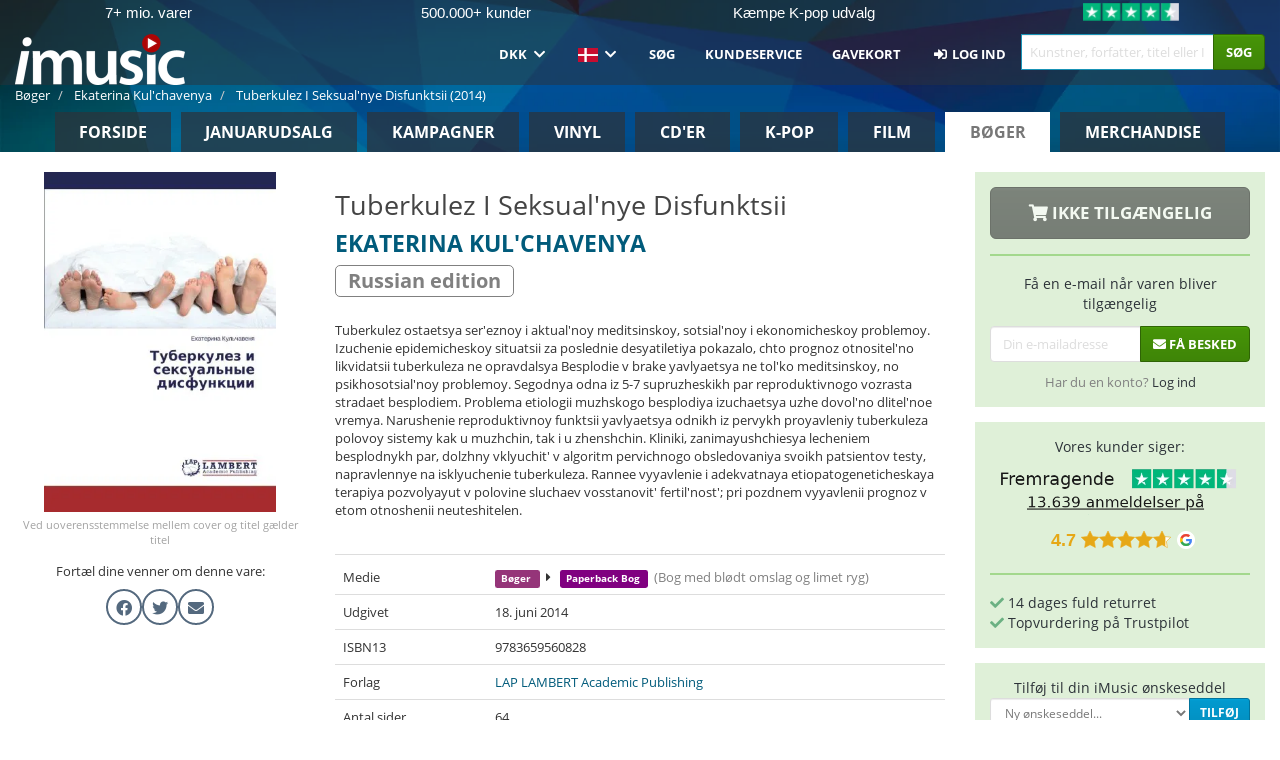

--- FILE ---
content_type: text/html; charset=UTF-8
request_url: https://imusic.dk/books/9783659560828/ekaterina-kul-chavenya-2014-tuberkulez-i-seksual-nye-disfunktsii-paperback-bog
body_size: 17439
content:
<!DOCTYPE HTML>
<html lang="da-DK" xmlns="http://www.w3.org/1999/html">
<head>
    <title>Ekaterina Kul'chavenya · Tuberkulez I Seksual'nye Disfunktsii (Paperback Bog) [Russian edition] (2014)</title>
    <meta name="description" content="Tuberkulez ostaetsya ser'eznoy i aktual'noy meditsinskoy, sotsial'noy i ekonomicheskoy problemoy. Izuchenie epidemicheskoy situatsii za poslednie desyatiletiya pokazalo, chto prognoz otnositel'no likvidatsii tuberkuleza ne opravdalsya Besplodie  v brake yavlyaetsya ne tol'ko meditsinskoy, no psikhosotsial'noy problemoy. Segodnya odna iz 5-7 supruzheskikh par reproduktivnogo vozrasta stradaet besplodiem.  Problema etiologii muzhskogo besplodiya izuchaetsya uzhe dovol'no dlitel'noe vremya. Narushenie reproduktivnoy funktsii yavlyaetsya odnikh iz pervykh proyavleniy tuberkuleza polovoy sistemy kak u muzhchin, tak i u zhenshchin. Kliniki, zanimayushchiesya lecheniem besplodnykh par, dolzhny vklyuchit' v algoritm pervichnogo obsledovaniya svoikh patsientov testy, napravlennye na isklyuchenie tuberkuleza. Rannee vyyavlenie i adekvatnaya etiopatogeneticheskaya terapiya pozvolyayut v polovine sluchaev vosstanovit' fertil'nost'; pri pozdnem vyyavlenii prognoz v etom otnoshenii neuteshitelen."/>
    <meta name="viewport" content="width=device-width, initial-scale=1.0">
    <meta charset="UTF-8">
    <meta http-equiv="X-UA-Compatible" content="IE=edge">
    <meta name="csrf-token" content="vPLRhkLUU92nVyRSRGs1swuGOfIZDMeOt4Xhf7B3">
    <link rel="icon" type="image/png" href="/favicon-194x194.png" sizes="194x194">
    <link rel="canonical" href="https://imusic.dk/books/9783659560828/ekaterina-kul-chavenya-2014-tuberkulez-i-seksual-nye-disfunktsii-paperback-bog"/>
    <link rel="preload" as="style" href="https://imusic-static.b-cdn.net/build/assets/main-CS3GLKb6.css" /><link rel="stylesheet" href="https://imusic-static.b-cdn.net/build/assets/main-CS3GLKb6.css" />            <link rel="alternate" hreflang="da-DK" href="https://imusic.dk/books/9783659560828/ekaterina-kul-chavenya-2014-tuberkulez-i-seksual-nye-disfunktsii-paperback-bog"/>
            <link rel="alternate" hreflang="en-US" href="https://imusic.co/books/9783659560828/ekaterina-kul-chavenya-2014-tuberkulez-i-seksual-nye-disfunktsii-paperback-bog"/>
            <link rel="alternate" hreflang="no-NO" href="https://imusic.no/books/9783659560828/ekaterina-kul-chavenya-2014-tuberkulez-i-seksual-nye-disfunktsii-paperback-bog"/>
            <link rel="alternate" hreflang="sv-SE" href="https://imusic.se/books/9783659560828/ekaterina-kul-chavenya-2014-tuberkulez-i-seksual-nye-disfunktsii-paperback-bog"/>
            <link rel="alternate" hreflang="fi-FI" href="https://imusic.fi/books/9783659560828/ekaterina-kul-chavenya-2014-tuberkulez-i-seksual-nye-disfunktsii-paperback-bog"/>
            <link rel="alternate" hreflang="de-DE" href="https://imusic.de/books/9783659560828/ekaterina-kul-chavenya-2014-tuberkulez-i-seksual-nye-disfunktsii-paperback-bog"/>
            <link rel="alternate" hreflang="pt-BR" href="https://imusic.br.com/books/9783659560828/ekaterina-kul-chavenya-2014-tuberkulez-i-seksual-nye-disfunktsii-paperback-bog"/>
            <link rel="alternate" hreflang="en-GB" href="https://imusic.uk/books/9783659560828/ekaterina-kul-chavenya-2014-tuberkulez-i-seksual-nye-disfunktsii-paperback-bog"/>
            <link rel="alternate" hreflang="nl-BE" href="https://imusic.be/books/9783659560828/ekaterina-kul-chavenya-2014-tuberkulez-i-seksual-nye-disfunktsii-paperback-bog"/>
            <link rel="alternate" hreflang="nl-NL" href="https://imusic.nl/books/9783659560828/ekaterina-kul-chavenya-2014-tuberkulez-i-seksual-nye-disfunktsii-paperback-bog"/>
            <link rel="alternate" hreflang="de-CH" href="https://imusic.ch/books/9783659560828/ekaterina-kul-chavenya-2014-tuberkulez-i-seksual-nye-disfunktsii-paperback-bog"/>
            <link rel="alternate" hreflang="es-ES" href="https://imusic.es/books/9783659560828/ekaterina-kul-chavenya-2014-tuberkulez-i-seksual-nye-disfunktsii-paperback-bog"/>
            <link rel="alternate" hreflang="pt-PT" href="https://imusic.pt/books/9783659560828/ekaterina-kul-chavenya-2014-tuberkulez-i-seksual-nye-disfunktsii-paperback-bog"/>
            <link rel="alternate" hreflang="fr-FR" href="https://imusic.fr/books/9783659560828/ekaterina-kul-chavenya-2014-tuberkulez-i-seksual-nye-disfunktsii-paperback-bog"/>
            <link rel="alternate" hreflang="pl-PL" href="https://imusic.pl/books/9783659560828/ekaterina-kul-chavenya-2014-tuberkulez-i-seksual-nye-disfunktsii-paperback-bog"/>
            <link rel="alternate" hreflang="en-SG" href="https://imusic.sg/books/9783659560828/ekaterina-kul-chavenya-2014-tuberkulez-i-seksual-nye-disfunktsii-paperback-bog"/>
            <link rel="alternate" hreflang="en-AU" href="https://imusic.au/books/9783659560828/ekaterina-kul-chavenya-2014-tuberkulez-i-seksual-nye-disfunktsii-paperback-bog"/>
            <link rel="alternate" hreflang="ja-JP" href="https://imusic.jp/books/9783659560828/ekaterina-kul-chavenya-2014-tuberkulez-i-seksual-nye-disfunktsii-paperback-bog"/>
            <link rel="alternate" hreflang="en-NZ" href="https://imusic.nz/books/9783659560828/ekaterina-kul-chavenya-2014-tuberkulez-i-seksual-nye-disfunktsii-paperback-bog"/>
            <link rel="alternate" hreflang="x-default" href="https://imusic.co/books/9783659560828/ekaterina-kul-chavenya-2014-tuberkulez-i-seksual-nye-disfunktsii-paperback-bog"/>
        <script src="https://imusic-static.b-cdn.net/js/jquery.min.js"
            integrity="sha384-sh7LrJKhZVCSiklvQQdFfWqLoA/0X7Ir40zpIu7mrtoMlWbziSZ6MYKpTk5HoFL0" crossorigin="anonymous"></script>
        <script defer src="https://cdnjs.cloudflare.com/ajax/libs/twitter-bootstrap/3.4.1/js/bootstrap.min.js"
            integrity="sha256-nuL8/2cJ5NDSSwnKD8VqreErSWHtnEP9E7AySL+1ev4=" crossorigin="anonymous"></script>
    <script src="https://cdnjs.cloudflare.com/ajax/libs/jquery.form/4.3.0/jquery.form.min.js"
            integrity="sha384-qlmct0AOBiA2VPZkMY3+2WqkHtIQ9lSdAsAn5RUJD/3vA5MKDgSGcdmIv4ycVxyn" crossorigin="anonymous"></script>
    <link rel="preload" as="style" href="https://imusic-static.b-cdn.net/build/assets/app-Dhfpv9kO.css" /><link rel="modulepreload" href="https://imusic-static.b-cdn.net/build/assets/app-7jlHr0ey.js" /><link rel="stylesheet" href="https://imusic-static.b-cdn.net/build/assets/app-Dhfpv9kO.css" /><script type="module" src="https://imusic-static.b-cdn.net/build/assets/app-7jlHr0ey.js"></script>            
            
        <!-- Open Graph / Facebook Meta Tags -->
        <meta property="og:type" content="book">
        <meta property="og:url" content="https://imusic.dk/books/9783659560828/ekaterina-kul-chavenya-2014-tuberkulez-i-seksual-nye-disfunktsii-paperback-bog">
        <meta property="og:title" content="Ekaterina Kul'chavenya · Tuberkulez I Seksual'nye Disfunktsii (Paperback Bog) [Russian edition] (2014)">
        <meta property="og:description" content="Tuberkulez ostaetsya ser'eznoy i aktual'noy meditsinskoy, sotsial'noy i ekonomicheskoy problemoy. Izuchenie epidemicheskoy situatsii za poslednie desyatiletiya pokazalo, chto prognoz otnositel'no likvidatsii tuberkuleza ne opravdalsya Besplodie  v brake yavlyaetsya ne tol'ko meditsinskoy, no psikhosotsial'noy problemoy. Segodnya odna iz 5-7 supruzheskikh par reproduktivnogo vozrasta stradaet besplodiem.  Problema etiologii muzhskogo besplodiya izuchaetsya uzhe dovol'no dlitel'noe vremya. Narushenie reproduktivnoy funktsii yavlyaetsya odnikh iz pervykh proyavleniy tuberkuleza polovoy sistemy kak u muzhchin, tak i u zhenshchin. Kliniki, zanimayushchiesya lecheniem besplodnykh par, dolzhny vklyuchit' v algoritm pervichnogo obsledovaniya svoikh patsientov testy, napravlennye na isklyuchenie tuberkuleza. Rannee vyyavlenie i adekvatnaya etiopatogeneticheskaya terapiya pozvolyayut v polovine sluchaev vosstanovit' fertil'nost'; pri pozdnem vyyavlenii prognoz v etom otnoshenii neuteshitelen.">
        <meta property="og:image" content="https://imusic.b-cdn.net/images/item/original/828/9783659560828.jpg?ekaterina-kul-chavenya-2014-tuberkulez-i-seksual-nye-disfunktsii-paperback-bog&class=scaled&v=1408597377">
        <meta property="og:image:secure_url" content="https://imusic.b-cdn.net/images/item/original/828/9783659560828.jpg?ekaterina-kul-chavenya-2014-tuberkulez-i-seksual-nye-disfunktsii-paperback-bog&class=scaled&v=1408597377">
        <meta property="og:image:width" content="550">
        <meta property="og:image:height" content="545">
        <meta property="og:site_name" content="iMusic">
        <meta property="og:locale" content="da_DK">

                                                <meta property="product:availability" content="out of stock">
                                        <meta property="product:retailer_item_id" content="9783659560828">
                    
        <!-- Twitter Card Meta Tags -->
        <meta name="twitter:card" content="summary_large_image">
        <meta name="twitter:site" content="@imusicdk">
        <meta name="twitter:url" content="https://imusic.dk/books/9783659560828/ekaterina-kul-chavenya-2014-tuberkulez-i-seksual-nye-disfunktsii-paperback-bog">
        <meta name="twitter:title" content="Ekaterina Kul'chavenya · Tuberkulez I Seksual'nye Disfunktsii (Paperback Bog) [Russian edition] (2014)">
        <meta name="twitter:description" content="Tuberkulez ostaetsya ser'eznoy i aktual'noy meditsinskoy, sotsial'noy i ekonomicheskoy problemoy. Izuchenie epidemicheskoy situatsii za poslednie desyatiletiya pokazalo, chto prognoz otnositel'no likvidatsii tuberkuleza ne opravdalsya Besplodie  v brake yavlyaetsya ne tol'ko meditsinskoy, no psikhosotsial'noy problemoy. Segodnya odna iz 5-7 supruzheskikh par reproduktivnogo vozrasta stradaet besplodiem.  Problema etiologii muzhskogo besplodiya izuchaetsya uzhe dovol'no dlitel'noe vremya. Narushenie reproduktivnoy funktsii yavlyaetsya odnikh iz pervykh proyavleniy tuberkuleza polovoy sistemy kak u muzhchin, tak i u zhenshchin. Kliniki, zanimayushchiesya lecheniem besplodnykh par, dolzhny vklyuchit' v algoritm pervichnogo obsledovaniya svoikh patsientov testy, napravlennye na isklyuchenie tuberkuleza. Rannee vyyavlenie i adekvatnaya etiopatogeneticheskaya terapiya pozvolyayut v polovine sluchaev vosstanovit' fertil'nost'; pri pozdnem vyyavlenii prognoz v etom otnoshenii neuteshitelen.">
        <meta name="twitter:image" content="https://imusic.b-cdn.net/images/item/original/828/9783659560828.jpg?ekaterina-kul-chavenya-2014-tuberkulez-i-seksual-nye-disfunktsii-paperback-bog&class=scaled&v=1408597377">

                                    <meta property="music:musician" content="Ekaterina Kul'chavenya">
                                        <meta property="music:release_date" content="2014">
                        
    
    <script>
        if (/MSIE \d|Trident.*rv:/.test(navigator.userAgent)) {
            window.location = 'microsoft-edge:' + window.location;
            setTimeout(function () {
                window.location = 'https://go.microsoft.com/fwlink/?linkid=2135547';
            }, 1)
        }
    </script>

            <link rel="preload" as="style" href="https://imusic-static.b-cdn.net/build/assets/cc-DRDZlMXm.css" /><link rel="modulepreload" href="https://imusic-static.b-cdn.net/build/assets/cc-D4fqQRMT.js" /><link rel="stylesheet" href="https://imusic-static.b-cdn.net/build/assets/cc-DRDZlMXm.css" /><script type="module" src="https://imusic-static.b-cdn.net/build/assets/cc-D4fqQRMT.js"></script>    
                                        
<!-- Bing Analytics -->
<script type="text/plain" data-category="analytics" data-service="Bing Analytics">
         (function(w,d,t,r,u)
  {
    var f,n,i;
    w[u]=w[u]||[],f=function()
    {
      var o={ti:"5649144", enableAutoSpaTracking: true};
      o.q=w[u],w[u]=new UET(o),w[u].push("pageLoad")
    },
    n=d.createElement(t),n.src=r,n.async=1,n.onload=n.onreadystatechange=function()
    {
      var s=this.readyState;
      s&&s!=="loaded"&&s!=="complete"||(f(),n.onload=n.onreadystatechange=null)
    },
    i=d.getElementsByTagName(t)[0],i.parentNode.insertBefore(n,i)
  })
  (window,document,"script","//bat.bing.com/bat.js","uetq");
    window.uetq = window.uetq || [];
    window.uetq.push("config", "tcf", { "enabled" : true });
  if(! window.cookieConsent) {
                    window.uetq.push("consent", "default", {
                        ad_storage: "denied",
                        ad_user_data: "denied",
                        ad_personalization: "denied",
                        personalization_storage: "denied",
                        functionality_storage: "denied",
                        security_storage: "denied",
                        analytics_storage: "denied",
                    });
                }window.addEventListener("cc:onConsent", ({detail}) => {
                    var consent = window.cookieConsent.acceptedService("Bing Analytics", "analytics") ? "granted" : "denied";
                    window.uetq.push("consent", "update", {
                        ad_storage: consent,
                        ad_user_data: consent,
                        ad_personalization: consent,
                        personalization_storage: consent,
                        functionality_storage: consent,
                        security_storage: consent,
                        analytics_storage: consent,
                    });
                });

</script>                                                
<!-- Facebook Pixel -->
<script type="text/plain" data-category="analytics" data-service="Facebook">
    !function (f, b, e, v, n, t, s) {
        if (f.fbq) return;
        n = f.fbq = function () {
            n.callMethod ?
                n.callMethod.apply(n, arguments) : n.queue.push(arguments)
        };
        if (!f._fbq) f._fbq = n;
        n.push = n;
        n.loaded = !0;
        n.version = '2.0';
        n.queue = [];
        t = b.createElement(e);
        t.async = !0;
        t.src = v;
        s = b.getElementsByTagName(e)[0];
        s.parentNode.insertBefore(t, s)
    }(window, document, 'script', 'https://connect.facebook.net/en_US/fbevents.js');
    fbq("init", "1633993483617522");


</script>
<noscript><img height="1" width="1" style="display:none" src="https://www.facebook.com/tr?id=1633993483617522&ev=PageView&noscript=1"/></noscript>                                                
<!-- Tiktok Pixel -->
<script type="text/plain" data-category="analytics" data-service="Tiktok">
!function (w, d, t) {
    w.TiktokAnalyticsObject=t;var ttq=w[t]=w[t]||[];ttq.methods=["page","track","identify","instances","debug","on","off","once","ready","alias","group","enableCookie","disableCookie"],ttq.setAndDefer=function(t,e){t[e]=function(){t.push([e].concat(Array.prototype.slice.call(arguments,0)))}};for(var i=0;i<ttq.methods.length;i++)ttq.setAndDefer(ttq,ttq.methods[i]);ttq.instance=function(t){for(var e=ttq._i[t]||[],n=0;n<ttq.methods.length;n++)ttq.setAndDefer(e,ttq.methods[n]);return e},ttq.load=function(e,n){var i="https://analytics.tiktok.com/i18n/pixel/events.js";ttq._i=ttq._i||{},ttq._i[e]=[],ttq._i[e]._u=i,ttq._t=ttq._t||{},ttq._t[e]=+new Date,ttq._o=ttq._o||{},ttq._o[e]=n||{};var o=document.createElement("script");o.type="text/javascript",o.async=!0,o.src=i+"?sdkid="+e+"&lib="+t;var a=document.getElementsByTagName("script")[0];a.parentNode.insertBefore(o,a)};
    ttq.load('CB1D583C77U7034R0P1G');

}(window, document, 'ttq');</script>                                                
<!-- Google Analytics -->
<script type="text/javascript" data-category="analytics" data-service="Google Analytics" async src="https://www.googletagmanager.com/gtag/js?id=G-GBHJTFRGFJ"></script>
<script type="text/javascript" data-category="analytics" data-service="Google Analytics">
window.dataLayer = window.dataLayer || [];
function gtag() { dataLayer.push(arguments); }if(! window.cookieConsent) {
                    gtag("consent", "default", {
                        ad_storage: "denied",
                        ad_user_data: "denied",
                        ad_personalization: "denied",
                        personalization_storage: "denied",
                        functionality_storage: "denied",
                        security_storage: "denied",
                        analytics_storage: "denied",
                    });
                }window.addEventListener("cc:onConsent", ({detail}) => {
                    var consent = window.cookieConsent.acceptedService("Google Analytics", "analytics") ? "granted" : "denied";
                    gtag("consent", "update", {
                        ad_storage: consent,
                        ad_user_data: consent,
                        ad_personalization: consent,
                        personalization_storage: consent,
                        functionality_storage: consent,
                        security_storage: consent,
                        analytics_storage: consent,
                    }); gtag("js", new Date()); gtag("config", "G-GBHJTFRGFJ", {"anonymize_ip":true});
gtag("config", "AW-1070831707", {"anonymize_ip":true,"send_page_view":false});
});

</script>                                                
<!-- Go Wish -->

            <script type='text/plain' data-category='analytics' data-service='Ønskeskyen' src='https://tag.heylink.com/fb18c1af-f8b5-4c5e-87d1-03ed13b79b27/script.js' defer></script>
            <script type='text/plain' src='https://storage.googleapis.com/gowish-button-prod/js/gowish-iframe.js' data-category='analytics' data-service='Ønskeskyen' data-use-btn='true' id='gowish-iframescript' defer='true'></script>
            <link rel='stylesheet' href='https://storage.googleapis.com/gowish-button-prod/css/gowish-iframe.css'>
            <script type='text/plain' data-category='analytics' data-service='ØnskeSkyen'>
        

</script>                                                
<!-- Reddit -->
<script type='text/plain' data-category='analytics' data-service='Reddit'>
!function(w,d){if(!w.rdt){var p=w.rdt=function(){p.sendEvent?p.sendEvent.apply(p,arguments):p.callQueue.push(arguments)};p.callQueue=[];var t=d.createElement('script');t.src='https://www.redditstatic.com/ads/pixel.js',t.async=!0;var s=d.getElementsByTagName('script')[0];s.parentNode.insertBefore(t,s)}}(window,document);rdt('init','a2_edj3et5f8jg9', {'useDecimalCurrencyValues':true,'email':'','externalId':''});rdt('track', 'PageVisit');

</script>                                            </head>
<body class="white-background">
<div class="container-fluid pagetop relative ">
            <div style="position: absolute; top: 0; bottom: 0; right: 0; left: 0; width: 100%; height: 100%; z-index: -1;">
            <img alt='Hero banner' loading='lazy' decoding='async' style='height: 100%; width: 100%; object-fit: cover; display: block;' srcset='https://imusic-static.b-cdn.net/storage/hero/h-101_3.png 640w, https://imusic-static.b-cdn.net/storage/hero/h-101_3.png 1024w' sizes='(max-width: 770px) 640px, 771px' src='https://imusic-static.b-cdn.net/storage/hero/h-101_3.png'>        </div>
        <nav class="row navbar navbar-default navbar-fixed-top hidden-print light" id="navbar-background"
         style="height: 85px"
         role="navigation">
                    <div class="top-banner" id="top-banner">
                <div class="messages">
                                    <span class="banner-phrase">7+ mio. varer</span>
                                    <span class="banner-phrase">500.000+ kunder</span>
                                    <span class="banner-phrase">Kæmpe K-pop udvalg</span>
                                    <span class="banner-phrase">Alt i vinyl, CD, film</span>
                                    <span class="banner-phrase">Fragt fra kun 29 kr.</span>
                                </div>
                <div class="tp">
                    <a href="https://dk.trustpilot.com/review/www.imusic.dk" target="_blank">
                    <img loading="lazy" decoding="async" src="https://imusic-static.b-cdn.net/storage/trustpilot/small.png" style="width: auto; max-height: 18px; max-width: 250px; vertical-align: bottom;"
                         alt="Topvurdering på Trustpilot baseret på tusinder af anmeldelser."/>
                    </a>
                </div>
            </div>
        
        <div class="container-fluid">
            <div class="navbar-header flex justify-between items-center">
                <div class="flex align-items-center">
                    <button type="button" class="navbar-toggle" id="navbar-menu-toggle" data-toggle="collapse" data-target="#top-navbar" style="float: none; margin-right: 5px;">
                        <span class="sr-only">Toggle navigation</span>
                        <span class="icon-bar"></span>
                        <span class="icon-bar"></span>
                        <span class="icon-bar" style="width: 12px;"></span>
                    </button>

                    <a href="/">
                        <div id="logo" style="background-image: url(https://imusic-static.b-cdn.net/images/logo.png)"></div>
                    </a>
                </div>

                <div class="flex align-items-center gap-2">
                    <button type="button" class="navbar-toggle search" data-toggle="collapse" data-target="#top-navbar-search">
                        <span class="fa fa-search"></span>
                    </button>

                    <button type="button" class="navbar-toggle">
                        <a href="/page/customer">
                            <span class="fa fa-user text-white"></span>
                        </a>
                    </button>

                    
                                    </div>
            </div>

            <div class="collapse navbar-collapse" id="top-navbar-search" aria-expanded="false" style="height: 1px">
                <form action="/books/search" role="search" class="visible-xs visible-sm hidden-print mt-4">
                    <div class="form-group mb-0">
                        <div class="input-group">
                            <input type="text" class="form-control" value=""
                                id="mainsearch3" name="query" placeholder="Kunstner, forfatter, titel eller ISBN..."
                            >
                            <div class="input-group-btn">
                                <button class="btn btn-success" type="submit">Søg</button>
                            </div>
                        </div>
                    </div>
                </form>
            </div>

            <div class="collapse navbar-collapse" id="top-navbar" aria-expanded="false" style="height: 1px">
                <ul class="nav navbar-nav navbar-right" id="menu">
                    <li class="dropdown visible-xs">
                        <a href="#" class="dropdown-toggle" data-toggle="dropdown" onclick="return false" role="button"
                           aria-haspopup="true" aria-expanded="false">
                            <span class="lang-flag">Kategorier</span>
                            <span class="fa fa-chevron-down"></span>
                        </a>
                        <ul class="dropdown-menu" role="menu">
                                                            <li>
                                    <a href="/">
                                        Forside                                    </a>
                                </li>
                                                            <li>
                                    <a href="/januarysale">
                                        Januarudsalg                                    </a>
                                </li>
                                                            <li>
                                    <a href="/campaigns">
                                        Kampagner                                    </a>
                                </li>
                                                            <li>
                                    <a href="/vinyl">
                                        Vinyl                                    </a>
                                </li>
                                                            <li>
                                    <a href="/music">
                                        CD'er                                    </a>
                                </li>
                                                            <li>
                                    <a href="/kpop">
                                        K-pop                                    </a>
                                </li>
                                                            <li>
                                    <a href="/movies">
                                        Film                                    </a>
                                </li>
                                                            <li>
                                    <a href="/books">
                                        Bøger                                    </a>
                                </li>
                                                            <li>
                                    <a href="/merchandise">
                                        Merchandise                                    </a>
                                </li>
                                                    </ul>
                    </li>
                                        <li class="dropdown btn-group">
                        <a href="#" class="dropdown-toggle" data-toggle="dropdown" onclick="return false" role="button"
                           aria-haspopup="true" aria-expanded="false">
                            DKK                            <span class="fa fa-chevron-down"></span>
                        </a>
                        <ul class="dropdown-menu" role="menu" id="currency-dropdown">
                                                            <li>
                                    <a role="menuitemradio"
                                       onclick="location.search = 'changeCurrency=AUD'">
                                        AUD &nbsp;
                                        <span class="text-muted pr-4">(Australian Dollars)</span>
                                                                                    <span class="pull-right">A$</span>
                                                                            </a>
                                </li>
                                                            <li>
                                    <a role="menuitemradio"
                                       onclick="location.search = 'changeCurrency=BRL'">
                                        BRL &nbsp;
                                        <span class="text-muted pr-4">(Brazilian real)</span>
                                                                                    <span class="pull-right">R$</span>
                                                                            </a>
                                </li>
                                                            <li>
                                    <a role="menuitemradio"
                                       onclick="location.search = 'changeCurrency=CAD'">
                                        CAD &nbsp;
                                        <span class="text-muted pr-4">(Canadian Dollars)</span>
                                                                                    <span class="pull-right">CA$</span>
                                                                            </a>
                                </li>
                                                            <li>
                                    <a role="menuitemradio"
                                       onclick="location.search = 'changeCurrency=CHF'">
                                        CHF &nbsp;
                                        <span class="text-muted pr-4">(Swiss francs)</span>
                                                                                    <span class="pull-right">SFr.</span>
                                                                            </a>
                                </li>
                                                            <li>
                                    <a role="menuitemradio"
                                       onclick="location.search = 'changeCurrency=CNY'">
                                        CNY &nbsp;
                                        <span class="text-muted pr-4">(Chinese yuan)</span>
                                                                                    <span class="pull-right">元</span>
                                                                            </a>
                                </li>
                                                            <li>
                                    <a role="menuitemradio"
                                       onclick="location.search = 'changeCurrency=CZK'">
                                        CZK &nbsp;
                                        <span class="text-muted pr-4">(Czech koruny)</span>
                                                                                    <span class="pull-right">Kč</span>
                                                                            </a>
                                </li>
                                                            <li>
                                    <a role="menuitemradio"
                                       onclick="location.search = 'changeCurrency=DKK'">
                                        DKK &nbsp;
                                        <span class="text-muted pr-4">(Danske kroner)</span>
                                                                            </a>
                                </li>
                                                            <li>
                                    <a role="menuitemradio"
                                       onclick="location.search = 'changeCurrency=EUR'">
                                        EUR &nbsp;
                                        <span class="text-muted pr-4">(Euro)</span>
                                                                                    <span class="pull-right">€</span>
                                                                            </a>
                                </li>
                                                            <li>
                                    <a role="menuitemradio"
                                       onclick="location.search = 'changeCurrency=GBP'">
                                        GBP &nbsp;
                                        <span class="text-muted pr-4">(Pounds Sterling)</span>
                                                                                    <span class="pull-right">£</span>
                                                                            </a>
                                </li>
                                                            <li>
                                    <a role="menuitemradio"
                                       onclick="location.search = 'changeCurrency=HKD'">
                                        HKD &nbsp;
                                        <span class="text-muted pr-4">(Hong Kong dollars)</span>
                                                                                    <span class="pull-right">HK$</span>
                                                                            </a>
                                </li>
                                                            <li>
                                    <a role="menuitemradio"
                                       onclick="location.search = 'changeCurrency=HUF'">
                                        HUF &nbsp;
                                        <span class="text-muted pr-4">(Hungarian forints)</span>
                                                                                    <span class="pull-right">Ft</span>
                                                                            </a>
                                </li>
                                                            <li>
                                    <a role="menuitemradio"
                                       onclick="location.search = 'changeCurrency=ILS'">
                                        ILS &nbsp;
                                        <span class="text-muted pr-4">(Israeli shekel)</span>
                                                                                    <span class="pull-right">₪</span>
                                                                            </a>
                                </li>
                                                            <li>
                                    <a role="menuitemradio"
                                       onclick="location.search = 'changeCurrency=ISK'">
                                        ISK &nbsp;
                                        <span class="text-muted pr-4">(Icelandic kronur)</span>
                                                                                    <span class="pull-right">Íkr</span>
                                                                            </a>
                                </li>
                                                            <li>
                                    <a role="menuitemradio"
                                       onclick="location.search = 'changeCurrency=JPY'">
                                        JPY &nbsp;
                                        <span class="text-muted pr-4">(Japanese yen)</span>
                                                                                    <span class="pull-right">¥</span>
                                                                            </a>
                                </li>
                                                            <li>
                                    <a role="menuitemradio"
                                       onclick="location.search = 'changeCurrency=KRW'">
                                        KRW &nbsp;
                                        <span class="text-muted pr-4">(South Korean won)</span>
                                                                                    <span class="pull-right">₩</span>
                                                                            </a>
                                </li>
                                                            <li>
                                    <a role="menuitemradio"
                                       onclick="location.search = 'changeCurrency=MXN'">
                                        MXN &nbsp;
                                        <span class="text-muted pr-4">(Mexican peso)</span>
                                                                                    <span class="pull-right">Mex$</span>
                                                                            </a>
                                </li>
                                                            <li>
                                    <a role="menuitemradio"
                                       onclick="location.search = 'changeCurrency=NOK'">
                                        NOK &nbsp;
                                        <span class="text-muted pr-4">(Norwegian kroner)</span>
                                                                                    <span class="pull-right">NOK</span>
                                                                            </a>
                                </li>
                                                            <li>
                                    <a role="menuitemradio"
                                       onclick="location.search = 'changeCurrency=NZD'">
                                        NZD &nbsp;
                                        <span class="text-muted pr-4">(New Zealand dollars)</span>
                                                                                    <span class="pull-right">NZ$</span>
                                                                            </a>
                                </li>
                                                            <li>
                                    <a role="menuitemradio"
                                       onclick="location.search = 'changeCurrency=PLN'">
                                        PLN &nbsp;
                                        <span class="text-muted pr-4">(Polish złotys)</span>
                                                                                    <span class="pull-right">zł</span>
                                                                            </a>
                                </li>
                                                            <li>
                                    <a role="menuitemradio"
                                       onclick="location.search = 'changeCurrency=SEK'">
                                        SEK &nbsp;
                                        <span class="text-muted pr-4">(Svenske kroner)</span>
                                                                                    <span class="pull-right">SEK</span>
                                                                            </a>
                                </li>
                                                            <li>
                                    <a role="menuitemradio"
                                       onclick="location.search = 'changeCurrency=SGD'">
                                        SGD &nbsp;
                                        <span class="text-muted pr-4">(Singapore dollars)</span>
                                                                                    <span class="pull-right">S$</span>
                                                                            </a>
                                </li>
                                                            <li>
                                    <a role="menuitemradio"
                                       onclick="location.search = 'changeCurrency=TRY'">
                                        TRY &nbsp;
                                        <span class="text-muted pr-4">(Turkish lira)</span>
                                                                                    <span class="pull-right">₺</span>
                                                                            </a>
                                </li>
                                                            <li>
                                    <a role="menuitemradio"
                                       onclick="location.search = 'changeCurrency=USD'">
                                        USD &nbsp;
                                        <span class="text-muted pr-4">(Dollars)</span>
                                                                                    <span class="pull-right">$</span>
                                                                            </a>
                                </li>
                                                            <li>
                                    <a role="menuitemradio"
                                       onclick="location.search = 'changeCurrency=ZAR'">
                                        ZAR &nbsp;
                                        <span class="text-muted pr-4">(South African rand)</span>
                                                                                    <span class="pull-right">R</span>
                                                                            </a>
                                </li>
                                                    </ul>
                    </li>
                    <li class="dropdown">
                        <a href="#" class="dropdown-toggle" data-toggle="dropdown" onclick="return false" role="button"
                           aria-haspopup="true" aria-expanded="false">
                            <span class="lang-flag"><img src="https://imusic-static.b-cdn.net/images/langs/da.png" height="14" title="dansk" alt="da"></img></span>
                            <span class="fa fa-chevron-down"></span>
                        </a>
                        <ul class="dropdown-menu" role="menu">
                                                            <li><a role="menuitemradio"  rel="alternate" href="https://imusic.dk/books/9783659560828/ekaterina-kul-chavenya-2014-tuberkulez-i-seksual-nye-disfunktsii-paperback-bog" hreflang="da-DK"><span class="lang-flag"><img src="https://imusic-static.b-cdn.net/images/flags/dk.png" height="14" title="DK" alt="DK"></img></span> <span class="lang-text">Dansk</span></a></li>
                                                            <li><a role="menuitemradio"  rel="alternate" href="https://imusic.de/books/9783659560828/ekaterina-kul-chavenya-2014-tuberkulez-i-seksual-nye-disfunktsii-paperback-bog" hreflang="de-DE"><span class="lang-flag"><img src="https://imusic-static.b-cdn.net/images/flags/de.png" height="14" title="DE" alt="DE"></img></span> <span class="lang-text">Deutsch</span></a></li>
                                                            <li><a role="menuitemradio"  rel="alternate" href="https://imusic.ch/books/9783659560828/ekaterina-kul-chavenya-2014-tuberkulez-i-seksual-nye-disfunktsii-paperback-bog" hreflang="de-CH"><span class="lang-flag"><img src="https://imusic-static.b-cdn.net/images/flags/ch.png" height="14" title="CH" alt="CH"></img></span> <span class="lang-text">Deutsch (Switzerland)</span></a></li>
                                                            <li><a role="menuitemradio"  rel="alternate" href="https://imusic.co/books/9783659560828/ekaterina-kul-chavenya-2014-tuberkulez-i-seksual-nye-disfunktsii-paperback-bog" hreflang="en-US"><span class="lang-flag"><img src="https://imusic-static.b-cdn.net/images/flags/us.png" height="14" title="US" alt="US"></img></span> <span class="lang-text">English</span></a></li>
                                                            <li><a role="menuitemradio"  rel="alternate" href="https://imusic.au/books/9783659560828/ekaterina-kul-chavenya-2014-tuberkulez-i-seksual-nye-disfunktsii-paperback-bog" hreflang="en-AU"><span class="lang-flag"><img src="https://imusic-static.b-cdn.net/images/flags/au.png" height="14" title="AU" alt="AU"></img></span> <span class="lang-text">English (Australia)</span></a></li>
                                                            <li><a role="menuitemradio"  rel="alternate" href="https://imusic.nz/books/9783659560828/ekaterina-kul-chavenya-2014-tuberkulez-i-seksual-nye-disfunktsii-paperback-bog" hreflang="en-NZ"><span class="lang-flag"><img src="https://imusic-static.b-cdn.net/images/flags/nz.png" height="14" title="NZ" alt="NZ"></img></span> <span class="lang-text">English (New Zealand)</span></a></li>
                                                            <li><a role="menuitemradio"  rel="alternate" href="https://imusic.sg/books/9783659560828/ekaterina-kul-chavenya-2014-tuberkulez-i-seksual-nye-disfunktsii-paperback-bog" hreflang="en-SG"><span class="lang-flag"><img src="https://imusic-static.b-cdn.net/images/flags/sg.png" height="14" title="SG" alt="SG"></img></span> <span class="lang-text">English (Singapore)</span></a></li>
                                                            <li><a role="menuitemradio"  rel="alternate" href="https://imusic.uk/books/9783659560828/ekaterina-kul-chavenya-2014-tuberkulez-i-seksual-nye-disfunktsii-paperback-bog" hreflang="en-GB"><span class="lang-flag"><img src="https://imusic-static.b-cdn.net/images/flags/gb.png" height="14" title="GB" alt="GB"></img></span> <span class="lang-text">English (United Kingdom)</span></a></li>
                                                            <li><a role="menuitemradio"  rel="alternate" href="https://imusic.es/books/9783659560828/ekaterina-kul-chavenya-2014-tuberkulez-i-seksual-nye-disfunktsii-paperback-bog" hreflang="es-ES"><span class="lang-flag"><img src="https://imusic-static.b-cdn.net/images/flags/es.png" height="14" title="ES" alt="ES"></img></span> <span class="lang-text">Español</span></a></li>
                                                            <li><a role="menuitemradio"  rel="alternate" href="https://imusic.fr/books/9783659560828/ekaterina-kul-chavenya-2014-tuberkulez-i-seksual-nye-disfunktsii-paperback-bog" hreflang="fr-FR"><span class="lang-flag"><img src="https://imusic-static.b-cdn.net/images/flags/fr.png" height="14" title="FR" alt="FR"></img></span> <span class="lang-text">Français</span></a></li>
                                                            <li><a role="menuitemradio"  rel="alternate" href="https://imusic.nl/books/9783659560828/ekaterina-kul-chavenya-2014-tuberkulez-i-seksual-nye-disfunktsii-paperback-bog" hreflang="nl-NL"><span class="lang-flag"><img src="https://imusic-static.b-cdn.net/images/flags/nl.png" height="14" title="NL" alt="NL"></img></span> <span class="lang-text">Nederlands</span></a></li>
                                                            <li><a role="menuitemradio"  rel="alternate" href="https://imusic.no/books/9783659560828/ekaterina-kul-chavenya-2014-tuberkulez-i-seksual-nye-disfunktsii-paperback-bog" hreflang="no-NO"><span class="lang-flag"><img src="https://imusic-static.b-cdn.net/images/flags/no.png" height="14" title="NO" alt="NO"></img></span> <span class="lang-text">Norsk</span></a></li>
                                                            <li><a role="menuitemradio"  rel="alternate" href="https://imusic.pl/books/9783659560828/ekaterina-kul-chavenya-2014-tuberkulez-i-seksual-nye-disfunktsii-paperback-bog" hreflang="pl-PL"><span class="lang-flag"><img src="https://imusic-static.b-cdn.net/images/flags/pl.png" height="14" title="PL" alt="PL"></img></span> <span class="lang-text">Polski</span></a></li>
                                                            <li><a role="menuitemradio"  rel="alternate" href="https://imusic.pt/books/9783659560828/ekaterina-kul-chavenya-2014-tuberkulez-i-seksual-nye-disfunktsii-paperback-bog" hreflang="pt-PT"><span class="lang-flag"><img src="https://imusic-static.b-cdn.net/images/flags/pt.png" height="14" title="PT" alt="PT"></img></span> <span class="lang-text">Português</span></a></li>
                                                            <li><a role="menuitemradio"  rel="alternate" href="https://imusic.br.com/books/9783659560828/ekaterina-kul-chavenya-2014-tuberkulez-i-seksual-nye-disfunktsii-paperback-bog" hreflang="pt-BR"><span class="lang-flag"><img src="https://imusic-static.b-cdn.net/images/flags/br.png" height="14" title="BR" alt="BR"></img></span> <span class="lang-text">Português do Brasil</span></a></li>
                                                            <li><a role="menuitemradio"  rel="alternate" href="https://imusic.fi/books/9783659560828/ekaterina-kul-chavenya-2014-tuberkulez-i-seksual-nye-disfunktsii-paperback-bog" hreflang="fi-FI"><span class="lang-flag"><img src="https://imusic-static.b-cdn.net/images/flags/fi.png" height="14" title="FI" alt="FI"></img></span> <span class="lang-text">Suomi</span></a></li>
                                                            <li><a role="menuitemradio"  rel="alternate" href="https://imusic.se/books/9783659560828/ekaterina-kul-chavenya-2014-tuberkulez-i-seksual-nye-disfunktsii-paperback-bog" hreflang="sv-SE"><span class="lang-flag"><img src="https://imusic-static.b-cdn.net/images/flags/se.png" height="14" title="SE" alt="SE"></img></span> <span class="lang-text">Svenska</span></a></li>
                                                            <li><a role="menuitemradio"  rel="alternate" href="https://imusic.be/books/9783659560828/ekaterina-kul-chavenya-2014-tuberkulez-i-seksual-nye-disfunktsii-paperback-bog" hreflang="nl-BE"><span class="lang-flag"><img src="https://imusic-static.b-cdn.net/images/flags/be.png" height="14" title="BE" alt="BE"></img></span> <span class="lang-text">Vlaamse (Belgium)</span></a></li>
                                                            <li><a role="menuitemradio"  rel="alternate" href="https://imusic.jp/books/9783659560828/ekaterina-kul-chavenya-2014-tuberkulez-i-seksual-nye-disfunktsii-paperback-bog" hreflang="ja-JP"><span class="lang-flag"><img src="https://imusic-static.b-cdn.net/images/flags/jp.png" height="14" title="JP" alt="JP"></img></span> <span class="lang-text">日本語</span></a></li>
                                                    </ul>
                    </li>
                                            <li class="dropdown">
            <a href="/page/search" class="hidden-xs hidden-sm" role="button" aria-haspopup="true" aria-expanded="false">Søg</a>
        <a href="#" class="hidden-md hidden-lg dropdown-toggle" data-toggle="dropdown" onclick="return false" role="button" aria-haspopup="true" aria-expanded="false">Søg</a>
        <ul class="dropdown-menu multi-level" role="menu">
            <li class="hidden-md hidden-lg">
                <a href="/page/search" role="menuitem"><span class="fa fa-search"> </span>&nbsp;Søg</a>            </li>
                                                        <li class="">
                    
                                          <a class="inline-block" href="/page/search?advanced=1" role="menuitem"><span class="fa fa-search-plus"> </span>&nbsp;Avanceret søgning</a>                    
                                    </li>
                    </ul>
    </li>

                                            <li class="dropdown">
            <a href="/page/contact" class="hidden-xs hidden-sm" role="button" aria-haspopup="true" aria-expanded="false">Kundeservice</a>
        <a href="#" class="hidden-md hidden-lg dropdown-toggle" data-toggle="dropdown" onclick="return false" role="button" aria-haspopup="true" aria-expanded="false">Kundeservice</a>
        <ul class="dropdown-menu multi-level" role="menu">
            <li class="hidden-md hidden-lg">
                <a href="/page/contact" role="menuitem">Kundeservice</a>            </li>
                                                        <li class="">
                    
                                          <a class="inline-block" href="/exposure/6488/vigtig-info-i-forbindelse-med-julen" role="menuitem"><span class="fa fa-tree"> </span>&nbsp;Juleinfo</a>                    
                                    </li>
                                            <li class="">
                    
                                          <a class="inline-block" href="/page/faq" role="menuitem">Spørgsmål & Svar</a>                    
                                    </li>
                                            <li class="">
                    
                                          <a class="inline-block" href="/exposure/10037/vinyl-faq" role="menuitem">Vinyl FAQ</a>                    
                                    </li>
                                            <li class="">
                    
                                          <a class="inline-block" href="/page/contact" role="menuitem">Kontakt</a>                    
                                    </li>
                    </ul>
    </li>

                                            <li class="dropdown">
      <a href="/giftcard" role="menuitem">Gavekort</a>    </li>

                                            <li class="dropdown">
      <a href="/page/login" role="menuitem"><span class="fa fa-sign-in-alt"> </span>&nbsp;Log ind</a>    </li>

                                                                <li class="visible-md visible-lg">
                            <div id="searchbar">
                                <form action="/books/search">
                                    <div class="input-group search-form-group">
                                        <input type="text" class="form-control typeahead" id="mainsearch" name="query"
                                               value=""
                                               placeholder="Kunstner, forfatter, titel eller ISBN..." autocomplete="off" accesskey="f"/>
                                        <span class="input-group-btn">
                                            <button class="btn btn-success" type="submit">Søg</button>
                                        </span>
                                    </div>
                                </form>
                            </div>
                        </li>
                    
                    
<li class="dropdown cart  hidden-xs">
    </li>                    
<li class="hidden-xs cart-btn">
    </li>                </ul>
            </div>
        </div>
    </nav>

    <div id="breadcrumb" class="row breadcrumb-container hidden-print" style="margin-top: 78px">
        <ol class="breadcrumb light" itemscope itemtype="https://schema.org/BreadcrumbList">
                                        <li itemprop="itemListElement" itemscope itemtype="https://schema.org/ListItem">
                    <a itemprop="item" itemtype="https://schema.org/Thing" href="/books">
                        <span itemprop="name">Bøger</span>
                    </a>
                    <meta itemprop="position" content="1"/>
                </li>
                            <li itemprop="itemListElement" itemscope itemtype="https://schema.org/ListItem">
                    <a itemprop="item" itemtype="https://schema.org/Thing" href="/artist/Ekaterina+Kul%27chavenya">
                        <span itemprop="name">Ekaterina Kul'chavenya</span>
                    </a>
                    <meta itemprop="position" content="2"/>
                </li>
                            <li itemprop="itemListElement" itemscope itemtype="https://schema.org/ListItem">
                    <a itemprop="item" itemtype="https://schema.org/Thing" href="/books/9783659560828/ekaterina-kul-chavenya-2014-tuberkulez-i-seksual-nye-disfunktsii-paperback-bog">
                        <span itemprop="name">Tuberkulez I Seksual'nye Disfunktsii (2014)</span>
                    </a>
                    <meta itemprop="position" content="3"/>
                </li>
                                </ol>
    </div>

    <div class="row row-centered hidden-print">
        <div class="col-centered col-sm-10 col-xs-12" id="messages">
                    </div>
    </div>


        
    <div id="tabs" class="row hidden-print">
        <div class="container">
            <div class="row">
                                <ul class="nav nav-tabs nav-justified hidden-xs hidden-sm">
                                            <li class="overhead-size "
                            style="font-size: calc(100vw / (9 * 9))">
                            <a href="/"
                               style="padding: calc(100vw / (9 * 16))">
                                Forside                            </a>
                        </li>
                                            <li class="overhead-size "
                            style="font-size: calc(100vw / (9 * 9))">
                            <a href="/januarysale"
                               style="padding: calc(100vw / (9 * 16))">
                                Januarudsalg                            </a>
                        </li>
                                            <li class="overhead-size "
                            style="font-size: calc(100vw / (9 * 9))">
                            <a href="/campaigns"
                               style="padding: calc(100vw / (9 * 16))">
                                Kampagner                            </a>
                        </li>
                                            <li class="overhead-size "
                            style="font-size: calc(100vw / (9 * 9))">
                            <a href="/vinyl"
                               style="padding: calc(100vw / (9 * 16))">
                                Vinyl                            </a>
                        </li>
                                            <li class="overhead-size "
                            style="font-size: calc(100vw / (9 * 9))">
                            <a href="/music"
                               style="padding: calc(100vw / (9 * 16))">
                                CD'er                            </a>
                        </li>
                                            <li class="overhead-size "
                            style="font-size: calc(100vw / (9 * 9))">
                            <a href="/kpop"
                               style="padding: calc(100vw / (9 * 16))">
                                K-pop                            </a>
                        </li>
                                            <li class="overhead-size "
                            style="font-size: calc(100vw / (9 * 9))">
                            <a href="/movies"
                               style="padding: calc(100vw / (9 * 16))">
                                Film                            </a>
                        </li>
                                            <li class="overhead-size active"
                            style="font-size: calc(100vw / (9 * 9))">
                            <a href="/books"
                               style="padding: calc(100vw / (9 * 16))">
                                Bøger                            </a>
                        </li>
                                            <li class="overhead-size "
                            style="font-size: calc(100vw / (9 * 9))">
                            <a href="/merchandise"
                               style="padding: calc(100vw / (9 * 16))">
                                Merchandise                            </a>
                        </li>
                                    </ul>
            </div>
        </div>
    </div>

            <form action="/books/search" role="search"
              class="visible-xs visible-sm hidden-print">
            <div class="form-group">
                <div class="input-group">
                    <div class="input-group-btn">
                        <button type="button" class="btn btn-default dropdown-toggle" data-toggle="dropdown">
                            Bøger <span class="caret"></span>
                        </button>
                        <ul class="dropdown-menu">
                                                            <li><a href="/">Forside</a></li>
                                                            <li><a href="/januarysale">Januarudsalg</a></li>
                                                            <li><a href="/campaigns">Kampagner</a></li>
                                                            <li><a href="/vinyl">Vinyl</a></li>
                                                            <li><a href="/music">CD'er</a></li>
                                                            <li><a href="/kpop">K-pop</a></li>
                                                            <li><a href="/movies">Film</a></li>
                                                            <li><a href="/books">Bøger</a></li>
                                                            <li><a href="/merchandise">Merchandise</a></li>
                                                    </ul>
                    </div>
                    <input type="text" class="form-control" value=""
                           id="mainsearch2" name="query" placeholder="Kunstner, forfatter, titel eller ISBN...">
                    <div class="input-group-btn">
                        <button class="btn btn-success" type="submit">Søg</button>
                    </div>

                </div>
            </div>
        </form>
    </div>

<div class="white-background">
    <div class="container-fluid " id="content">
                    <link rel="preload" as="style" href="https://imusic-static.b-cdn.net/build/assets/item-Ce1H3Bte.css" /><link rel="modulepreload" href="https://imusic-static.b-cdn.net/build/assets/item-l3_H_4af.js" /><link rel="stylesheet" href="https://imusic-static.b-cdn.net/build/assets/item-Ce1H3Bte.css" /><script type="module" src="https://imusic-static.b-cdn.net/build/assets/item-l3_H_4af.js"></script>
<div class="row">
    <div class="col-md-3 col-sm-6 col-xs-12 item-container">
        <div class="text-center side-column pull-right-lg append-exposure-tag-container-on-devices">
            <div class="item-cover-container">
                <img loading="lazy" decoding="async" class="item-cover" src="https://imusic.b-cdn.net/images/item/original/828/9783659560828.jpg?ekaterina-kul-chavenya-2014-tuberkulez-i-seksual-nye-disfunktsii-paperback-bog&class=scaled&v=1408597377"
                     alt="Tuberkulez I Seksual'nye Disfunktsii - Ekaterina Kul'chavenya - Bøger - LAP LAMBERT Academic Publishing - 9783659560828 - 18. juni 2014">
            </div>
                                                                                        
            <span class="help-block cover-notice">
                Ved uoverensstemmelse 
mellem cover og titel gælder titel            </span>
            <div style="margin-top: 15px;" class="hidden-xs">
                <p class="text-center">Fortæl dine venner om denne vare:</p>
                <div class="row row-centered margin-bottom">
                    <div class="col-centered">
                        <ul class="list-inline social light-bg">
                            <li class="facebook">
                                <a href="https://www.facebook.com/sharer.php?p%5Burl%5D=https%3A%2F%2Fimusic.dk%2Fbooks%2F9783659560828%2Fekaterina-kul-chavenya-2014-tuberkulez-i-seksual-nye-disfunktsii-paperback-bog"
                                   target="_blank" title="Del på Facebook">
                                    <i class="fab fa-facebook fa-2x"></i>
                                </a>
                            </li>
                            <li class="twitter">
                                <a href="https://twitter.com/share?url=https%3A%2F%2Fimusic.dk%2Fbooks%2F9783659560828%2Fekaterina-kul-chavenya-2014-tuberkulez-i-seksual-nye-disfunktsii-paperback-bog&text=Ekaterina%20Kul%27chavenya%20%C2%B7%20Tuberkulez%20I%20Seksual%27nye%20Disfunktsii%20%28Paperback%20Bog%29%20%5BRussian%20edition%5D%20%282014%29" target="_blank" title="Del på Twitter">
                                    <i class="fab fa-twitter fa-2x"></i>
                                </a>
                            </li>
                            <li class="sendmail">
                                <a href="mailto:?subject=Ekaterina%20Kul%27chavenya%20%C2%B7%20Tuberkulez%20I%20Seksual%27nye%20Disfunktsii%20%28Paperback%20Bog%29...&body=https%3A%2F%2Fimusic.dk%2Fbooks%2F9783659560828%2Fekaterina-kul-chavenya-2014-tuberkulez-i-seksual-nye-disfunktsii-paperback-bog"
                                   title="Send på mail">
                                    <i class="fas fa-envelope fa-2x"> </i>
                                </a>
                            </li>
                        </ul>
                    </div>
                </div>
            </div>
        </div>

        <h1 class="h2 title visible-xs">
                            <div class="artist h2">
                    <a href="/artist/Ekaterina+Kul%27chavenya" title="Søg efter andre udgivelser med Ekaterina Kul'chavenya">Ekaterina Kul'chavenya</a>                </div>
                        Tuberkulez I Seksual'nye Disfunktsii                            <span class="hidden">
                    Ekaterina Kul'chavenya                </span>
                                        <span class="label label-blank device-edition-text block" style="margin-top: 5px;">Russian edition</span>
                    </h1>

        
        
            </div>

            <script type="application/ld+json">
            {"@context":"https://schema.org","@graph":[{"@context":"http://schema.org","@type":"Product","name":"Tuberkulez I Seksual\u0027nye Disfunktsii","description":"Tuberkulez ostaetsya ser\u0027eznoy i aktual\u0027noy meditsinskoy, sotsial\u0027noy i ekonomicheskoy problemoy. Izuchenie epidemicheskoy situatsii za poslednie desyatiletiya pokazalo, chto prognoz otnositel\u0027no likvidatsii tuberkuleza ne opravdalsya Besplodie  v brake yavlyaetsya ne tol\u0027ko meditsinskoy, no psikhosotsial\u0027noy problemoy. Segodnya odna iz 5-7 supruzheskikh par reproduktivnogo vozrasta stradaet besplodiem.  Problema etiologii muzhskogo besplodiya izuchaetsya uzhe dovol\u0027no dlitel\u0027noe vremya. Narushenie reproduktivnoy funktsii yavlyaetsya odnikh iz pervykh proyavleniy tuberkuleza polovoy sistemy kak u muzhchin, tak i u zhenshchin. Kliniki, zanimayushchiesya lecheniem besplodnykh par, dolzhny vklyuchit\u0027 v algoritm pervichnogo obsledovaniya svoikh patsientov testy, napravlennye na isklyuchenie tuberkuleza. Rannee vyyavlenie i adekvatnaya etiopatogeneticheskaya terapiya pozvolyayut v polovine sluchaev vosstanovit\u0027 fertil\u0027nost\u0027; pri pozdnem vyyavlenii prognoz v etom otnoshenii neuteshitelen.","image":"https://imusic.b-cdn.net/images/item/original/828/9783659560828.jpg?ekaterina-kul-chavenya-2014-tuberkulez-i-seksual-nye-disfunktsii-paperback-bog\u0026class=scaled\u0026v=1408597377","gtin13":"9783659560828","offers":{"@type":"Offer","availability":"https://schema.org/OutOfStock","itemCondition":"https://schema.org/NewCondition","priceValidUntil":"2026-01-22T19:28:24+01:00","priceCurrency":"DKK","url":"https://imusic.dk/books/9783659560828/ekaterina-kul-chavenya-2014-tuberkulez-i-seksual-nye-disfunktsii-paperback-bog","hasMerchantReturnPolicy":{"@type":"MerchantReturnPolicy","applicableCountry":"DK","returnPolicyCategory":"https://schema.org/MerchantReturnFiniteReturnWindow","merchantReturnDays":14,"returnMethod":"https://schema.org/ReturnByMail","returnFees":"https://schema.org/ReturnFeesCustomerResponsibility"}}},{"@type":"Book","@id":"https://imusic.dk/books/9783659560828/ekaterina-kul-chavenya-2014-tuberkulez-i-seksual-nye-disfunktsii-paperback-bog#book","name":"Tuberkulez I Seksual\u0027nye Disfunktsii","author":{"@type":"Person","name":"Ekaterina Kul\u0027chavenya"},"description":"Tuberkulez ostaetsya ser\u0027eznoy i aktual\u0027noy meditsinskoy, sotsial\u0027noy i ekonomicheskoy problemoy. Izuchenie epidemicheskoy situatsii za poslednie desyatiletiya pokazalo, chto prognoz otnositel\u0027no likvidatsii tuberkuleza ne opravdalsya Besplodie  v brake yavlyaetsya ne tol\u0027ko meditsinskoy, no psikhosotsial\u0027noy problemoy. Segodnya odna iz 5-7 supruzheskikh par reproduktivnogo vozrasta stradaet besplodiem.  Problema etiologii muzhskogo besplodiya izuchaetsya uzhe dovol\u0027no dlitel\u0027noe vremya. Narushenie reproduktivnoy funktsii yavlyaetsya odnikh iz pervykh proyavleniy tuberkuleza polovoy sistemy kak u muzhchin, tak i u zhenshchin. Kliniki, zanimayushchiesya lecheniem besplodnykh par, dolzhny vklyuchit\u0027 v algoritm pervichnogo obsledovaniya svoikh patsientov testy, napravlennye na isklyuchenie tuberkuleza. Rannee vyyavlenie i adekvatnaya etiopatogeneticheskaya terapiya pozvolyayut v polovine sluchaev vosstanovit\u0027 fertil\u0027nost\u0027; pri pozdnem vyyavlenii prognoz v etom otnoshenii neuteshitelen.","identifier":{"@type":"PropertyValue","propertyID":"EAN","value":"9783659560828"},"datePublished":"2014-06-18","inLanguage":["russisk"],"publisher":{"@type":"Organization","name":"LAP LAMBERT Academic Publishing"},"offers":{"@type":"Offer","url":"https://imusic.dk/books/9783659560828/ekaterina-kul-chavenya-2014-tuberkulez-i-seksual-nye-disfunktsii-paperback-bog","priceCurrency":"DKK","availability":"https://schema.org/OutOfStock","itemCondition":"https://schema.org/NewCondition"}}]}        </script>
    
    <div class="col-md-3 col-md-push-6 col-sm-6 col-xs-12">
        <div class="side-column pull-left-lg">
            <div class="put-in-cart background-buy">
                                    <div class="row">
                        <div class="col-xs-12">
                            <button class="btn btn-default btn-lg btn-block" disabled>
                                <span class="fas fa-shopping-cart"></span>
                                Ikke tilgængelig                            </button>
                                                    </div>
                                                    <div class="col-xs-12 notifyAvailability">
                                <hr style="margin-top: 0">
                                                                    <form method="post" action="/page/notify-guest">
                                        <input type="hidden" name="_token" value="vPLRhkLUU92nVyRSRGs1swuGOfIZDMeOt4Xhf7B3" autocomplete="off">                                        <input type="hidden" name="itemId" value="9783659560828">
                                        <input type="hidden" name="countryId" value="9">
                                        <div class="text-center" style="margin-bottom: 12px;">
                                            Få en e-mail når varen bliver tilgængelig                                        </div>
                                        <div class="input-group">
                                            <input type="email"
                                                   name="email"
                                                   class="form-control"
                                                   placeholder="Din e-mailadresse"
                                                   required>
                                            <span class="input-group-btn">
                                                <button class="btn btn-success" type="submit">
                                                     <span class="fas fa-envelope"></span>                                                     Få besked                                                </button>
                                            </span>
                                        </div>
                                    </form>
                                    <div class="text-center" style="margin-top: 10px;">
                                        <small class="text-muted">
                                            Har du en konto?                                            <a href="/page/login">Log ind</a>
                                        </small>
                                    </div>
                                

                                                            </div>
                                            </div>
                            </div>

            
            
            <div class="put-in-cart background-buy">
                <p class="text-center">Vores kunder siger:</p>
                <a style="display:block; text-align: center"
                   href="https://DK.trustpilot.com/review/www.imusic.dk?utm_medium=iMusic&utm_source=static">
                    <img loading="lazy" decoding="async" src="https://imusic-static.b-cdn.net/storage/trustpilot/da.png" style="width: 100%; height: auto; max-width: 250px;"/>
                </a>
                                    <div class="text-center" style="margin-top: 10px;">
                        <div id="google-reviews">
    <a href="https://g.co/kgs/NSmDCdC" target="_blank">
        <svg xmlns="http://www.w3.org/2000/svg" viewBox="0 0 220 50" style="height:30px;">
            <text x="10" y="35" font-family="Arial" font-size="30" font-weight="bold"
                  fill="#E6A817">4.7</text>

            <!-- Star 1 (fully filled) -->
            <defs>
                <clipPath id="clip1">
                    <rect x="60" y="0" width="30" height="50"/>
                </clipPath>
            </defs>
            <path d="M75 10 L79.5 19.2 L89.6 20.4 L82.3 27.4 L83.9 37.6 L75 32.8 L66.1 37.6 L67.7 27.4 L60.4 20.4 L70.5 19.2 Z"
                  stroke="#E6A817" stroke-width="1" fill="white"/>
            <path d="M75 10 L79.5 19.2 L89.6 20.4 L82.3 27.4 L83.9 37.6 L75 32.8 L66.1 37.6 L67.7 27.4 L60.4 20.4 L70.5 19.2 Z"
                  stroke="none" fill="#E6A817" clip-path="url(#clip1)"/>

            <!-- Star 2 (fully filled) -->
            <defs>
                <clipPath id="clip2">
                    <rect x="90" y="0" width="30" height="50"/>
                </clipPath>
            </defs>
            <path d="M105 10 L109.5 19.2 L119.6 20.4 L112.3 27.4 L113.9 37.6 L105 32.8 L96.1 37.6 L97.7 27.4 L90.4 20.4 L100.5 19.2 Z"
                  stroke="#E6A817" stroke-width="1" fill="white"/>
            <path d="M105 10 L109.5 19.2 L119.6 20.4 L112.3 27.4 L113.9 37.6 L105 32.8 L96.1 37.6 L97.7 27.4 L90.4 20.4 L100.5 19.2 Z"
                  stroke="none" fill="#E6A817" clip-path="url(#clip2)"/>

            <!-- Star 3 (fully filled) -->
            <defs>
                <clipPath id="clip3">
                    <rect x="120" y="0" width="30" height="50"/>
                </clipPath>
            </defs>
            <path d="M135 10 L139.5 19.2 L149.6 20.4 L142.3 27.4 L143.9 37.6 L135 32.8 L126.1 37.6 L127.7 27.4 L120.4 20.4 L130.5 19.2 Z"
                  stroke="#E6A817" stroke-width="1" fill="white"/>
            <path d="M135 10 L139.5 19.2 L149.6 20.4 L142.3 27.4 L143.9 37.6 L135 32.8 L126.1 37.6 L127.7 27.4 L120.4 20.4 L130.5 19.2 Z"
                  stroke="none" fill="#E6A817" clip-path="url(#clip3)"/>

            <!-- Star 4 (fully filled) -->
            <defs>
                <clipPath id="clip4">
                    <rect x="150" y="0" width="30" height="50"/>
                </clipPath>
            </defs>
            <path d="M165 10 L169.5 19.2 L179.6 20.4 L172.3 27.4 L173.9 37.6 L165 32.8 L156.1 37.6 L157.7 27.4 L150.4 20.4 L160.5 19.2 Z"
                  stroke="#E6A817" stroke-width="1" fill="white"/>
            <path d="M165 10 L169.5 19.2 L179.6 20.4 L172.3 27.4 L173.9 37.6 L165 32.8 L156.1 37.6 L157.7 27.4 L150.4 20.4 L160.5 19.2 Z"
                  stroke="none" fill="#E6A817" clip-path="url(#clip4)"/>

            <!-- Star 5 (partially filled - 80%) -->
            <defs>
                <clipPath id="clip5">
                    <rect x="180" y="0" width="21" height="50"/>
                </clipPath>
            </defs>
            <path d="M195 10 L199.5 19.2 L209.6 20.4 L202.3 27.4 L203.9 37.6 L195 32.8 L186.1 37.6 L187.7 27.4 L180.4 20.4 L190.5 19.2 Z"
                  stroke="#E6A817" stroke-width="1" fill="white"/>
            <path d="M195 10 L199.5 19.2 L209.6 20.4 L202.3 27.4 L203.9 37.6 L195 32.8 L186.1 37.6 L187.7 27.4 L180.4 20.4 L190.5 19.2 Z"
                  stroke="none" fill="#E6A817" clip-path="url(#clip5)"/>
        </svg>
        <img loading="lazy" decoding="async" src="/images/logos/google.png"
             style="width: auto; max-height: 18px; max-width: 250px;"
             alt="Top-vurdering på Google Reviews, baseret på tusinder af anmeldelser."/>
    </a>
</div>                    </div>
                                <div class="row">
                    <div class="col-xs-12">
                        <hr/>
                    </div>
                </div>
                <div class="row">
                    <div class="col-xs-12">
                        <a href="/page/faq">
                            <span class="fas fa-check" style="color: rgb(108, 177, 131)"></span>
                            14 dages fuld returret                        </a>
                    </div>
                </div>
                <div class="row">
                    <div class="col-xs-12">
                        <a href="https://www.trustpilot.com/review/imusic.dk" target="_blank">
                            <span class="fas fa-check" style="color: rgb(108, 177, 131)"></span>
                            Topvurdering på Trustpilot                        </a>
                    </div>
                </div>
            </div>

            <div class="put-in-cart background-buy">
                                                <div class="row">
                    <div class="col-xs-12 text-center">
                        <span>Tilføj til din iMusic ønskeseddel</span>
                        <form role="form" name="wishlist" id="wishlistForm" method="POST" action="/page/wishlist?itemId=9783659560828&action=addItem" class="form-horizontal"><input type="hidden" name="_form" id="wishlist-_form" value="wishlist" class="form-control"><input type="hidden" name="_token" id="wishlist-_token" value="vPLRhkLUU92nVyRSRGs1swuGOfIZDMeOt4Xhf7B3" class="form-control">
                        <div class="input-group input-group-sm">
                            <select type="select" name="listId" id="wishlist-listId" required="true" class="form-control"><option value="" selected disabled hidden>Føj til ønskeseddel...</option>
<option value="new" selected>Ny ønskeseddel...</option>
</select>                            <div class="input-group-btn">
                                <button type="submit" name="add" id="wishlist-add" class="btn btn-info">Tilføj</button>                            </div>
                        </div>
                        </form>
                    </div>
                </div>
                
                                    <div class="row">
                        <div class="col-xs-12" style="padding-top: 10px; text-align: center;">
                            eller                            <button id="gowishBlueButton" class="gowish-btn blue"
                                    style="margin: 10px auto 0 auto; display:block;" type="button"
                                    data-region="denmark">
                                Tilføj til Ønskeskyen                            </button>
                        </div>
                    </div>
                            </div>
                                </div>
    </div>
    <div class="col-md-6 col-md-pull-3 col-sm-12 col-xs-12">
        <h2 class="h2 title hidden-xs mb-0">
            <span class="title-text">
                Tuberkulez I Seksual'nye Disfunktsii                            </span>
                    </h2>
                    <h2 class="h3 artist inline-block hidden-xs mt-1">
                                <a href="/artist/Ekaterina+Kul%27chavenya" title="Søg efter andre udgivelser med Ekaterina Kul'chavenya">Ekaterina Kul'chavenya</a>            </h2>
        
        <h2 class="title-version-edition mt-0 hidden-xs">
                                        <span class="h2 mt-0 label label-blank edition social white-space-wrap">Russian edition</span>
                    </h2>

        <div id="item-description">

                                            <div class="margin-top"><p>Tuberkulez ostaetsya ser'eznoy i aktual'noy meditsinskoy, sotsial'noy i ekonomicheskoy problemoy. Izuchenie epidemicheskoy situatsii za poslednie desyatiletiya pokazalo, chto prognoz otnositel'no likvidatsii tuberkuleza ne opravdalsya Besplodie  v brake yavlyaetsya ne tol'ko meditsinskoy, no psikhosotsial'noy problemoy. Segodnya odna iz 5-7 supruzheskikh par reproduktivnogo vozrasta stradaet besplodiem.  Problema etiologii muzhskogo besplodiya izuchaetsya uzhe dovol'no dlitel'noe vremya. Narushenie reproduktivnoy funktsii yavlyaetsya odnikh iz pervykh proyavleniy tuberkuleza polovoy sistemy kak u muzhchin, tak i u zhenshchin. Kliniki, zanimayushchiesya lecheniem besplodnykh par, dolzhny vklyuchit' v algoritm pervichnogo obsledovaniya svoikh patsientov testy, napravlennye na isklyuchenie tuberkuleza. Rannee vyyavlenie i adekvatnaya etiopatogeneticheskaya terapiya pozvolyayut v polovine sluchaev vosstanovit' fertil'nost'; pri pozdnem vyyavlenii prognoz v etom otnoshenii neuteshitelen.</p></div>
                
                            
            
            <ul class="nav nav-tabs" id="itemTabs" role="tablist">
                            </ul>

            <div class="tab-content" id="itemTabsContent">
                <div class="tab-pane fade active in" id="details" role="tabpanel" aria-labelledby="details-tab">
                    
<table class="table" id="item-table">
    <tbody>
    
    
        <tr>
        <td width="25%">Medie</td>
        <td>
                        <span class="label" style="background-color: #953579">
                Bøger            </span>
                            &nbsp;  <span class="fas fa-caret-right"></span>  &nbsp;
                <span class="label" style="background-color: #800080">
    <acronym title="Bog med blødt omslag og limet ryg">
        Paperback Bog    </acronym>
</span>
                                        &nbsp;
                <span class="text-muted">
                    (Bog med blødt omslag og limet ryg)
                </span>
                    </td>
    </tr>
                            <tr>
            <td>Udgivet</td>
            <td>
                                                    <a class="ghref" href="/page/search?kind=releaseDate&query=1403042400"
                       title=" Find flere titler udgivet omkring 18. juni 2014">
                        <span itemprop="releaseDate">18. juni 2014</span>
                    </a>
                            </td>
        </tr>
                    <tr>
            <td>
                                    ISBN13                            </td>
            <td>
                                9783659560828            </td>
        </tr>
                        <tr>
            <td>
                                    Forlag                            </td>
            <td>
                                                            <a href="https://imusic.dk/page/label/LAP%20LAMBERT%20Academic%20Publishing"><span itemprop="manufacturer">LAP LAMBERT Academic Publishing</span></a>                                                                </td>
        </tr>
                    <tr>
            <td>Antal sider</td>
            <td>64</td>
        </tr>
        <tr>
        <td>Mål</td>
        <td>
                        152 × 229 × 4 mm                                        &nbsp; &middot; &nbsp;
                                                        104 g                                                                        </td>
    </tr>
                                                <tr>
                <td>Sprog</td>
                <td>
                                                                <a class="ghref" href="/page/itemsinlanguage/ru">
                        <span class="label label-info">
                            Russisk                        </span>
                        </a>
                        &nbsp;
                                    </td>
            </tr>
                                            
        </tbody>
</table>

                </div>

                <div class="tab-pane fade" id="specifications" role="tabpanel" aria-labelledby="specifications-tab">
                    
<table class="table" id="item-table">
    <tbody>

        </tbody>
</table>
                </div>
            </div>
        </div>

                                            </div>
</div>

<div class="clearfix"></div>


<hr>

    <div>
        
    <div class="text-center">
                    <h3 class="panel-title exposure-title">Mere med <strong>Ekaterina Kul'chavenya</strong></h3>
                            <a href="/artist/Ekaterina+Kul%27chavenya" class="view-all">
                Vis alle <i class="fas fa-arrow-right"></i>
            </a>
                    </div>
    <div class="glide item-carousel-container">
        <div class="glide__track item-carousel" data-glide-el="track">
            <ul class="glide__slides item-carousel-item" style="display: flex">
                                    <li class="glide__slide" style="display: flex;flex: 1;height: 100%;">
                        <div style="width: 200px; margin: 0 auto;">
                            <div class="text-center item-teaser">
    <a href="/books/9783845411293/ekaterina-kul-chavenya-2012-trudnosti-diagnostiki-tuberkuleza-mochepolovoy-sistemy-diagnostika-mochepolovogo-tuberkuleza-paperback-bog" title="Ekaterina Kul'chavenya · Trudnosti Diagnostiki Tuberkuleza Mochepolovoy Sistemy: Diagnostika Mochepolovogo Tuberkuleza (Paperback Bog) [Russian edition] (2012)">
        <figure class="item-figure">
            <img src="https://imusic.b-cdn.net/images/item/original/293/9783845411293.jpg?ekaterina-kul-chavenya-2012-trudnosti-diagnostiki-tuberkuleza-mochepolovoy-sistemy-diagnostika-mochepolovogo-tuberkuleza-paperback-bog&amp;class=scaled&amp;v=1409652198" loading="lazy" style="background-image: url(https://imusic-static.b-cdn.net/images/missing-tall.png)" onload="this.classList.add('loaded')" class="item-cover" alt="Cover for Ekaterina Kul'chavenya · Trudnosti Diagnostiki Tuberkuleza Mochepolovoy Sistemy: Diagnostika Mochepolovogo Tuberkuleza (Paperback Bog) [Russian edition] (2012)">        </figure>

        <div class="type">
            <span class="label" style="background-color: #800080" title=""><acronym title="Bog med blødt omslag og limet ryg">Paperback Bog</acronym></span><div class="label label-blank breakable-label">Russian edition</div>        </div>
        <div class="item-text">
            <span class="title" title="Trudnosti Diagnostiki Tuberkuleza Mochepolovoy Sistemy: Diagnostika Mochepolovogo Tuberkuleza">
                Trudnosti Diagnostiki Tuberkulez...            </span>
                            <span class="release-year hidden-xs">(2012)</span>
                                        <div class="artist" title="Ekaterina Kul'chavenya">
                    Ekaterina Kul'chavenya                </div>
                    </div>
                    </a>
                                <form method="post" action="/page/cart" data-ajax>
            <input type="hidden" name="_token" value="vPLRhkLUU92nVyRSRGs1swuGOfIZDMeOt4Xhf7B3" autocomplete="off">            <input type="hidden" name="itemId" value="9783845411293">
            <input type="hidden" name="action" value="add">
                        <div class="btn-group btn-group-sm" role="group">
                <button type="submit" class="btn btn-sm btn-success price">
                    DKK 379                </button>
                <button type="submit" class="btn btn-sm btn-success" title="Forventes afsendt: Forventes klar til forsendelse 6. - 12. feb.">
                    <span class="fas fa-shopping-cart"></span>
                    <span class="hidden-md hidden-sm hidden-xs">Køb</span>
                </button>
            </div>
        </form>
                </div>
                        </div>
                    </li>
                            </ul>
        </div>
        <div class="glide__arrows" data-glide-el="controls">
            <button class="glide__arrow glide__arrow--left" data-glide-dir="<"> <span class="fas fa-chevron-left"></span> </button>
            <button class="glide__arrow glide__arrow--right" data-glide-dir=">"> <span class="fas fa-chevron-right"></span> </button>
        </div>
    </div>



    <div class="row text-center margin-top">
        <div class="col-xs-12">
            <p>
                Se <a href="/artist/Ekaterina+Kul%27chavenya">alt med <strong>Ekaterina Kul'chavenya</strong></a>                <span class="text-muted">
                (
                f.eks.                <a href="/artist/Ekaterina+Kul%27chavenya?mediaId=161"><span style="background-color: #800080" class="label">Paperback Bog</span></a>                )
                </span>
            </p>
        </div>
    </div>
    </div>

<script defer>
    document.addEventListener('DOMContentLoaded', function() {
        (function determineExposureItemTagContainerPlacement() {
            const exposureTagContainer = $('.item-exposure-tag');

            if (window.innerWidth < 768) {
                return exposureTagContainer.insertAfter('.append-exposure-tag-container-on-devices').removeClass('pull-right');
            }
        })();
    });
</script>
            </div>
</div>

<div id="bottom" class="hidden-print">
    <footer>
        <div class="footer" id="footer">
            <div class="container-fluid">
                <div class="row">
                    <div class="col-sm-4 col-xs-6">
                                                    <h3>Menu</h3>
                            <ul>
                                                                    <li>
                                        <a href="/page/top" role="menuitem">Top 100</a>                                                                            </li>
                                                                    <li>
                                        <a href="/page/about" role="menuitem">Om iMusic</a>                                                                            </li>
                                                                    <li>
                                        <a href="/exposure/14363/om-vores-butik" role="menuitem">Om vores butik</a>                                                                            </li>
                                                                    <li>
                                        <a href="/page/conditions" role="menuitem">Forretningsbetingelser</a>                                                                            </li>
                                                                    <li>
                                        <a href="/page/privacy" role="menuitem">Persondatapolitik</a>                                                                            </li>
                                                                    <li>
                                        <a target="_blank" href="https://drive.google.com/drive/folders/0B1Fs4TnD5h_4XzdUYmNvME5ocnM?usp=sharing" role="menuitem">Logoer mv.</a>                                                                            </li>
                                                                    <li>
                                        <a target="_blank" href="https://status.imusic.dk" role="menuitem">Status</a>                                                                            </li>
                                                                <li>
                                                                            <a href="" data-cc="show-preferencesModal">
                                            Cookie settings                                        </a>
                                                                    </li>
                            </ul>
                                            </div>
                    <div class="col-sm-4 col-xs-6">
                                                    <h3>Hvorfor handle her?</h3>
                            <ul class="product-benefits">
                                <li>
    <span class="text-success"> <span class="fas fa-check"></span>
        <strong>
        Fri fragt v. DKK 699,00 (i Danmark)        </strong>
    </span>
    <br/>
    Få gratis fragt til DAO/GLS pakkeshop ved køb for DKK 699,00 (i Danmark). Gælder ikke ved køb af gavekort.</li>
                                <li>
                                <span class="text-success">
                                    <span class="fas fa-check"></span>
                                        <strong>Godkendt</strong>
                                    </span><br/>
                                    Topvurdering på Trustpilot baseret på tusinder af anmeldelser.                                    <br/>
                                                                        Medlem af Dansk Erhverv - Digital Handel.                                                                    </li>
                                <li>
                                    <span class="text-success">
                                        <span class="fas fa-check"></span>
                                        <strong>Service</strong>
                                    </span><br/>
                                    Personlig kundeservice, der er til at tale med                                </li>
                                <li>
                                    <span class="text-success">
                                        <span class="fas fa-check"></span>
                                        <strong>Nordens største udvalg</strong>
                                    </span><br/>
                                    Kæmpe udvalg af nye og kommende releases - 8.010.000 titler til lave priser <br>
VINYL · CD · K-POP · DVD · MERCHANDISE · BØGER                                </li>
                            </ul>
                                            </div>
                    <div class="col-sm-4 col-xs-12">
                        <div class="row">
                                                            <div class="col-xs-12">
                                    <h3 id="newsletter-signup">Modtag vores nyhedsbrev - med gode tilbud og info om de vigtigste nyheder inden for musik og film!</h3>
                                    <div class="text-center input-append newsletter-box">
                                        <form action="/page/subscriptions" method="post">
                                            <input type="hidden" name="_token" value="vPLRhkLUU92nVyRSRGs1swuGOfIZDMeOt4Xhf7B3"/>
                                            <input type="hidden" name="action" value="subscribe"/>

                                            <div class="form-group">
                                                <input type="text" class="form-control" id="inputDefault"
                                                       placeholder="Indtast e-mail"
                                                       name="email"
                                                       value="">
                                            </div>
                                            <button type="submit" class="btn btn-success btn-block">
                                                <i class="fas fa-envelope"></i>&nbsp;
                                                Tilmeld nyhedsbrev                                            </button>
                                        </form>
                                    </div>
                                </div>
                                                        <div class="col-xs-12">
                                <div style="margin-top: 8px;">
                                    <ul class="social">
                                        <li class="facebook">
                                            <a href="https://www.facebook.com/imusic.dk" target="_blank">
                                                <i class="fab fa-facebook-f"> </i>
                                            </a>
                                        </li>
                                        <li class="tiktok">
                                            <a href="https://www.tiktok.com/@imusicdk" target="_blank">
                                                <i class="fab fa-tiktok"></i>
                                            </a>
                                        </li>
                                        <li class="instagram">
                                            <a href="https://www.instagram.com/imusicdk/" target="_blank">
                                                <i class="fab fa-instagram"> </i>
                                            </a>
                                        </li>
                                    </ul>
                                    <ul class="social mt-2" style="margin-top: 1rem;">
                                        <p class="text-white"><b>K-POP</b></p>
                                        <li class="instagram-2">
                                            <a href="https://www.instagram.com/kpopimusicdk/" target="_blank">
                                                <i class="fab fa-instagram"> </i>
                                            </a>
                                        </li>
                                        <li class="tiktok-2">
                                            <a href="https://www.tiktok.com/@kpopimusicdk" target="_blank">
                                                <i class="fab fa-tiktok"> </i>
                                            </a>
                                        </li>
                                    </ul>
                                </div>
                            </div>
                        </div>
                    </div>
                </div>
                <div class="row pull-right" style="padding-top: 10px; padding-bottom: 10px;">
                    <div class="col-xs-12">
                        <a href="https://www.dnb.com/da-dk/produkter-og-tjenester/live-rating-logo/" rel="nofollow" title="Dun & Bradstreet credit rating logo">
                            <img src="https://ratinglogo.bisnode.com/2886654191787982401786582.svg" loading="lazy" style="background-image: url(https://imusic-static.b-cdn.net/images/blank.png)" onload="this.classList.add('loaded')" class="creditratinglogo" alt="Dun &amp; Bradstreet credit rating logo">                        </a>

                         <span class="partner" title="imusic.dk har en fremragende score på Trustpilot">
                            <a href="https://DK.trustpilot.com/review/www.imusic.dk?utm_medium=iMusic&utm_source=static">
                                <img alt="Trustpilot rating" loading="lazy" decoding="async" style="background: #fff; width: 100%; height: auto; max-width: 200px" src="https://imusic-static.b-cdn.net/storage/trustpilot/da.png"/>
                            </a>
                        </span>
                                                    <span class="partner" style="display: inline-block; margin: 0 10px;" title="imusic.dk har en fremragende score på Google">
                                <div id="google-reviews">
    <a href="https://g.co/kgs/NSmDCdC" target="_blank">
        <svg xmlns="http://www.w3.org/2000/svg" viewBox="0 0 220 50" style="height:30px;">
            <text x="10" y="35" font-family="Arial" font-size="30" font-weight="bold"
                  fill="#E6A817">4.7</text>

            <!-- Star 1 (fully filled) -->
            <defs>
                <clipPath id="clip1">
                    <rect x="60" y="0" width="30" height="50"/>
                </clipPath>
            </defs>
            <path d="M75 10 L79.5 19.2 L89.6 20.4 L82.3 27.4 L83.9 37.6 L75 32.8 L66.1 37.6 L67.7 27.4 L60.4 20.4 L70.5 19.2 Z"
                  stroke="#E6A817" stroke-width="1" fill="white"/>
            <path d="M75 10 L79.5 19.2 L89.6 20.4 L82.3 27.4 L83.9 37.6 L75 32.8 L66.1 37.6 L67.7 27.4 L60.4 20.4 L70.5 19.2 Z"
                  stroke="none" fill="#E6A817" clip-path="url(#clip1)"/>

            <!-- Star 2 (fully filled) -->
            <defs>
                <clipPath id="clip2">
                    <rect x="90" y="0" width="30" height="50"/>
                </clipPath>
            </defs>
            <path d="M105 10 L109.5 19.2 L119.6 20.4 L112.3 27.4 L113.9 37.6 L105 32.8 L96.1 37.6 L97.7 27.4 L90.4 20.4 L100.5 19.2 Z"
                  stroke="#E6A817" stroke-width="1" fill="white"/>
            <path d="M105 10 L109.5 19.2 L119.6 20.4 L112.3 27.4 L113.9 37.6 L105 32.8 L96.1 37.6 L97.7 27.4 L90.4 20.4 L100.5 19.2 Z"
                  stroke="none" fill="#E6A817" clip-path="url(#clip2)"/>

            <!-- Star 3 (fully filled) -->
            <defs>
                <clipPath id="clip3">
                    <rect x="120" y="0" width="30" height="50"/>
                </clipPath>
            </defs>
            <path d="M135 10 L139.5 19.2 L149.6 20.4 L142.3 27.4 L143.9 37.6 L135 32.8 L126.1 37.6 L127.7 27.4 L120.4 20.4 L130.5 19.2 Z"
                  stroke="#E6A817" stroke-width="1" fill="white"/>
            <path d="M135 10 L139.5 19.2 L149.6 20.4 L142.3 27.4 L143.9 37.6 L135 32.8 L126.1 37.6 L127.7 27.4 L120.4 20.4 L130.5 19.2 Z"
                  stroke="none" fill="#E6A817" clip-path="url(#clip3)"/>

            <!-- Star 4 (fully filled) -->
            <defs>
                <clipPath id="clip4">
                    <rect x="150" y="0" width="30" height="50"/>
                </clipPath>
            </defs>
            <path d="M165 10 L169.5 19.2 L179.6 20.4 L172.3 27.4 L173.9 37.6 L165 32.8 L156.1 37.6 L157.7 27.4 L150.4 20.4 L160.5 19.2 Z"
                  stroke="#E6A817" stroke-width="1" fill="white"/>
            <path d="M165 10 L169.5 19.2 L179.6 20.4 L172.3 27.4 L173.9 37.6 L165 32.8 L156.1 37.6 L157.7 27.4 L150.4 20.4 L160.5 19.2 Z"
                  stroke="none" fill="#E6A817" clip-path="url(#clip4)"/>

            <!-- Star 5 (partially filled - 80%) -->
            <defs>
                <clipPath id="clip5">
                    <rect x="180" y="0" width="21" height="50"/>
                </clipPath>
            </defs>
            <path d="M195 10 L199.5 19.2 L209.6 20.4 L202.3 27.4 L203.9 37.6 L195 32.8 L186.1 37.6 L187.7 27.4 L180.4 20.4 L190.5 19.2 Z"
                  stroke="#E6A817" stroke-width="1" fill="white"/>
            <path d="M195 10 L199.5 19.2 L209.6 20.4 L202.3 27.4 L203.9 37.6 L195 32.8 L186.1 37.6 L187.7 27.4 L180.4 20.4 L190.5 19.2 Z"
                  stroke="none" fill="#E6A817" clip-path="url(#clip5)"/>
        </svg>
        <img loading="lazy" decoding="async" src="/images/logos/google.png"
             style="width: auto; max-height: 18px; max-width: 250px;"
             alt="Top-vurdering på Google Reviews, baseret på tusinder af anmeldelser."/>
    </a>
</div>                            </span>
                                                <span class="partner" title="imusic.dk støtter Dansk Røde Kors">
                            <a href="https://www.rodekors.dk/stoet/virksomheder/erhvervsklub/erhvervsmedlemmer">
                                <img src="https://imusic-static.b-cdn.net/images/partners/roedekors.png" loading="lazy" style="background-image: url(https://imusic-static.b-cdn.net/images/blank.png)" onload="this.classList.add('loaded')" alt="Røde kors logo">                            </a>
                        </span>
                        <span class="partner" title="Vi bruger bæredygtig el fra vind og sol">
                            <a href="/images/partners/klimabevis.jpg">
                                <img src="https://imusic-static.b-cdn.net/images/partners/nrgi.png" loading="lazy" style="background-image: url(https://imusic-static.b-cdn.net/images/blank.png)" onload="this.classList.add('loaded')" alt="Klima bevis">                            </a>
                        </span>
                                                    <span class="partner" title="NemHandel">
                                <a href="https://nemhandel.dk">
                                    <img src="https://imusic-static.b-cdn.net/images/partners/nemhandel_120.png" loading="lazy" style="background-image: url(https://imusic-static.b-cdn.net/images/blank.png)" onload="this.classList.add('loaded')" alt="Nemhandel logo">                                </a>
                            </span>
                                                                            <span class="partner" title="Electronic invoicing using PEPPOL">
                                <a href="https://directory.peppol.eu/public/menuitem-search?action=view&participant=iso6523-actorid-upis%3A%3A0184%3Adk42194565">
                                    <img src="https://imusic-static.b-cdn.net/images/partners/peppol.png" loading="lazy" style="background-image: url(https://imusic-static.b-cdn.net/images/blank.png)" onload="this.classList.add('loaded')" alt="PEPPOL logo">                                </a>
                            </span>
                                            </div>
                </div>
            </div>
            <div class="footer-bottom">
                <div class="container-fluid">
                    <p class="pull-left">
                        © 2026 iMusic A/S.
                                                                                <span class="text-muted">
                            Sindalsvej 36B, Risskov, Danmark                            </span>
                                            </p>
                    <div class="pull-right">
                        <ul class="nav nav-pills payments">
                                                            <li title="NemHandel (EAN)">
                                    <img src="https://imusic-static.b-cdn.net/images/payment/pean.png" loading="lazy" style="background-image: url(https://imusic-static.b-cdn.net/images/blank.png)" onload="this.classList.add('loaded')" alt="NemHandel (EAN)">                                </li>
                                                            <li title="Klarna">
                                    <img src="https://imusic-static.b-cdn.net/images/payment/klarna.png" loading="lazy" style="background-image: url(https://imusic-static.b-cdn.net/images/blank.png)" onload="this.classList.add('loaded')" alt="Klarna">                                </li>
                                                            <li title="Viabill">
                                    <img src="https://imusic-static.b-cdn.net/images/payment/viabill.png" loading="lazy" style="background-image: url(https://imusic-static.b-cdn.net/images/blank.png)" onload="this.classList.add('loaded')" alt="Viabill">                                </li>
                                                            <li title="MobilePay">
                                    <img src="https://imusic-static.b-cdn.net/images/payment/pmobilepay.png" loading="lazy" style="background-image: url(https://imusic-static.b-cdn.net/images/blank.png)" onload="this.classList.add('loaded')" alt="MobilePay">                                </li>
                                                            <li title="Trustly">
                                    <img src="https://imusic-static.b-cdn.net/images/payment/trustly.png" loading="lazy" style="background-image: url(https://imusic-static.b-cdn.net/images/blank.png)" onload="this.classList.add('loaded')" alt="Trustly">                                </li>
                                                            <li title="ApplePay (AltaPay)">
                                    <img src="https://imusic-static.b-cdn.net/images/payment/apple-pay.png" loading="lazy" style="background-image: url(https://imusic-static.b-cdn.net/images/blank.png)" onload="this.classList.add('loaded')" alt="ApplePay (AltaPay)">                                </li>
                                                            <li title="Google Pay">
                                    <img src="https://imusic-static.b-cdn.net/images/payment/g-pay.png" loading="lazy" style="background-image: url(https://imusic-static.b-cdn.net/images/blank.png)" onload="this.classList.add('loaded')" alt="Google Pay">                                </li>
                                                            <li title="Netbank">
                                    <img src="https://imusic-static.b-cdn.net/images/payment/pbank.png" loading="lazy" style="background-image: url(https://imusic-static.b-cdn.net/images/blank.png)" onload="this.classList.add('loaded')" alt="Netbank">                                </li>
                                                            <li title="Dankort credit card">
                                    <img src="https://imusic-static.b-cdn.net/images/payment/pdankort.png" loading="lazy" style="background-image: url(https://imusic-static.b-cdn.net/images/blank.png)" onload="this.classList.add('loaded')" alt="Dankort credit card">                                </li>
                                                            <li title="Mastercard credit card">
                                    <img src="https://imusic-static.b-cdn.net/images/payment/pmastercard.png" loading="lazy" style="background-image: url(https://imusic-static.b-cdn.net/images/blank.png)" onload="this.classList.add('loaded')" alt="Mastercard credit card">                                </li>
                                                            <li title="Visa credit card">
                                    <img src="https://imusic-static.b-cdn.net/images/payment/pvisa.png" loading="lazy" style="background-image: url(https://imusic-static.b-cdn.net/images/blank.png)" onload="this.classList.add('loaded')" alt="Visa credit card">                                </li>
                                                            <li title="Diners Club credit card">
                                    <img src="https://imusic-static.b-cdn.net/images/payment/pdinersclub.png" loading="lazy" style="background-image: url(https://imusic-static.b-cdn.net/images/blank.png)" onload="this.classList.add('loaded')" alt="Diners Club credit card">                                </li>
                                                            <li title="Discover credit card">
                                    <img src="https://imusic-static.b-cdn.net/images/payment/pdiscover.png" loading="lazy" style="background-image: url(https://imusic-static.b-cdn.net/images/blank.png)" onload="this.classList.add('loaded')" alt="Discover credit card">                                </li>
                                                    </ul>
                    </div>
                </div>
            </div>
        </div>
        
        <div class="mobile-bottom-cart">
                    </div>
    </footer>

    <div role="dialog" class="modal fade" id="ajax-modal">
        <div class="modal-dialog modal-dialog-full">
            <div id="ajax-modal-content"></div>
        </div>
    </div>
</div>
<script src="//instant.page/5.2.0" type="module"
        integrity="sha384-jnZyxPjiipYXnSU0ygqeac2q7CVYMbh84q0uHVRRxEtvFPiQYbXWUorga2aqZJ0z"></script>

                                                                                                
<!-- Daisycon -->


<script type='text/plain' data-category='analytics' data-service='Daisycon'>
(function(d){var a,b,c;if(/comp|inter|loaded/.test(d.readyState)){return _a();}d.addEventListener('DOMContentLoaded', _a);
function _a(){setTimeout(function(){a=d.getElementsByTagName('img');for(b=0;b<a.length;b++){try{if(/[s|c]i=/i.exec(
a[b].src)&&a[b].src.slice(-3)!=='&v4'&&(!a[b].offsetHeight||a[b].offsetHeight<1)){c=d.createElement('img');c.height=c.width=1;c.id='news';
c.className='net';c.src='//'+Math.round(+new Date()/83000)+'.'+c.id+'tat.'+c.className+'/ab/'+a[b].src.substring(
a[b].src.indexOf('?'),a[b].src.length)+'&v4';d.body.appendChild(c);}}catch(e){}}},100)}})(document);
</script>            </body>
</html>
